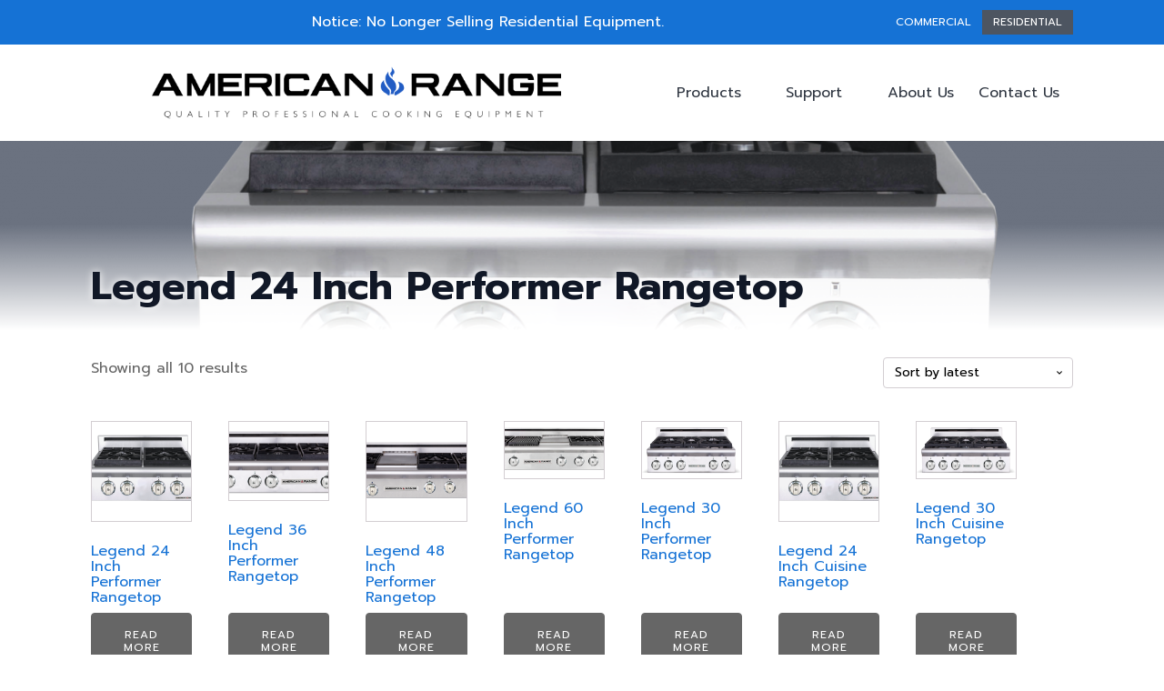

--- FILE ---
content_type: text/html; charset=UTF-8
request_url: https://americanrangehome.com/product-tag/gas-rangetop/
body_size: 9779
content:
<!DOCTYPE html>
<html dir="ltr" lang="en-US" >
<head>
<meta charset="UTF-8">
<meta name="viewport" content="width=device-width, initial-scale=1.0">
<!-- WP_HEAD() START -->
<title>Gas Rangetop | American Range Residential</title>
<link rel="preload" as="style" href="https://fonts.googleapis.com/css?family=Prompt:100,200,300,400,500,600,700,800,900|Prompt:100,200,300,400,500,600,700,800,900" >
<link rel="stylesheet" href="https://fonts.googleapis.com/css?family=Prompt:100,200,300,400,500,600,700,800,900|Prompt:100,200,300,400,500,600,700,800,900">
	<style>img:is([sizes="auto" i], [sizes^="auto," i]) { contain-intrinsic-size: 3000px 1500px }</style>
	
		<!-- All in One SEO Pro 4.5.5 - aioseo.com -->
		<meta name="robots" content="max-image-preview:large" />
		<link rel="canonical" href="https://americanrangehome.com/product-tag/gas-rangetop/" />
		<meta name="generator" content="All in One SEO Pro (AIOSEO) 4.5.5" />
		<script type="application/ld+json" class="aioseo-schema">
			{"@context":"https:\/\/schema.org","@graph":[{"@type":"BreadcrumbList","@id":"https:\/\/americanrangehome.com\/product-tag\/gas-rangetop\/#breadcrumblist","itemListElement":[{"@type":"ListItem","@id":"https:\/\/americanrangehome.com\/#listItem","position":1,"name":"Home","item":"https:\/\/americanrangehome.com\/","nextItem":"https:\/\/americanrangehome.com\/product-tag\/gas-rangetop\/#listItem"},{"@type":"ListItem","@id":"https:\/\/americanrangehome.com\/product-tag\/gas-rangetop\/#listItem","position":2,"name":"Gas Rangetop","previousItem":"https:\/\/americanrangehome.com\/#listItem"}]},{"@type":"CollectionPage","@id":"https:\/\/americanrangehome.com\/product-tag\/gas-rangetop\/#collectionpage","url":"https:\/\/americanrangehome.com\/product-tag\/gas-rangetop\/","name":"Gas Rangetop | American Range Residential","inLanguage":"en-US","isPartOf":{"@id":"https:\/\/americanrangehome.com\/#website"},"breadcrumb":{"@id":"https:\/\/americanrangehome.com\/product-tag\/gas-rangetop\/#breadcrumblist"}},{"@type":"Organization","@id":"https:\/\/americanrangehome.com\/#organization","name":"American Range Residential","url":"https:\/\/americanrangehome.com\/","logo":{"@type":"ImageObject","url":"https:\/\/americanrangehome.com\/wp-content\/uploads\/2022\/10\/RES-FINAL-LOGO-FEB-2018-500x64-1.png","@id":"https:\/\/americanrangehome.com\/product-tag\/gas-rangetop\/#organizationLogo","width":500,"height":64,"caption":"American Range Residential - Logo"},"image":{"@id":"https:\/\/americanrangehome.com\/#organizationLogo"},"sameAs":["https:\/\/www.facebook.com\/americanrangeofficial\/","https:\/\/twitter.com\/american_range","https:\/\/www.instagram.com\/americanrangeofficial\/","https:\/\/www.youtube.com\/user\/AMERICANRANGE101","https:\/\/www.linkedin.com\/company\/american-range\/"],"contactPoint":{"@type":"ContactPoint","telephone":"+18188970808","contactType":"Customer Support"}},{"@type":"WebSite","@id":"https:\/\/americanrangehome.com\/#website","url":"https:\/\/americanrangehome.com\/","name":"American Range Residential","description":"CHEF INSPIRED, PROFESSIONAL COOKING EQUIPMENT FOR THE HOME","inLanguage":"en-US","publisher":{"@id":"https:\/\/americanrangehome.com\/#organization"}}]}
		</script>
		<!-- All in One SEO Pro -->

<link rel='dns-prefetch' href='//www.googletagmanager.com' />
<link rel="alternate" type="application/rss+xml" title="American Range Residential &raquo; Gas Rangetop Tag Feed" href="https://americanrangehome.com/product-tag/gas-rangetop/feed/" />
<link rel='stylesheet' id='wp-block-library-css' href='https://americanrangehome.com/wp-includes/css/dist/block-library/style.min.css?ver=6.8.3' type='text/css' media='all' />
<style id='classic-theme-styles-inline-css' type='text/css'>
/*! This file is auto-generated */
.wp-block-button__link{color:#fff;background-color:#32373c;border-radius:9999px;box-shadow:none;text-decoration:none;padding:calc(.667em + 2px) calc(1.333em + 2px);font-size:1.125em}.wp-block-file__button{background:#32373c;color:#fff;text-decoration:none}
</style>
<style id='global-styles-inline-css' type='text/css'>
:root{--wp--preset--aspect-ratio--square: 1;--wp--preset--aspect-ratio--4-3: 4/3;--wp--preset--aspect-ratio--3-4: 3/4;--wp--preset--aspect-ratio--3-2: 3/2;--wp--preset--aspect-ratio--2-3: 2/3;--wp--preset--aspect-ratio--16-9: 16/9;--wp--preset--aspect-ratio--9-16: 9/16;--wp--preset--color--black: #000000;--wp--preset--color--cyan-bluish-gray: #abb8c3;--wp--preset--color--white: #ffffff;--wp--preset--color--pale-pink: #f78da7;--wp--preset--color--vivid-red: #cf2e2e;--wp--preset--color--luminous-vivid-orange: #ff6900;--wp--preset--color--luminous-vivid-amber: #fcb900;--wp--preset--color--light-green-cyan: #7bdcb5;--wp--preset--color--vivid-green-cyan: #00d084;--wp--preset--color--pale-cyan-blue: #8ed1fc;--wp--preset--color--vivid-cyan-blue: #0693e3;--wp--preset--color--vivid-purple: #9b51e0;--wp--preset--gradient--vivid-cyan-blue-to-vivid-purple: linear-gradient(135deg,rgba(6,147,227,1) 0%,rgb(155,81,224) 100%);--wp--preset--gradient--light-green-cyan-to-vivid-green-cyan: linear-gradient(135deg,rgb(122,220,180) 0%,rgb(0,208,130) 100%);--wp--preset--gradient--luminous-vivid-amber-to-luminous-vivid-orange: linear-gradient(135deg,rgba(252,185,0,1) 0%,rgba(255,105,0,1) 100%);--wp--preset--gradient--luminous-vivid-orange-to-vivid-red: linear-gradient(135deg,rgba(255,105,0,1) 0%,rgb(207,46,46) 100%);--wp--preset--gradient--very-light-gray-to-cyan-bluish-gray: linear-gradient(135deg,rgb(238,238,238) 0%,rgb(169,184,195) 100%);--wp--preset--gradient--cool-to-warm-spectrum: linear-gradient(135deg,rgb(74,234,220) 0%,rgb(151,120,209) 20%,rgb(207,42,186) 40%,rgb(238,44,130) 60%,rgb(251,105,98) 80%,rgb(254,248,76) 100%);--wp--preset--gradient--blush-light-purple: linear-gradient(135deg,rgb(255,206,236) 0%,rgb(152,150,240) 100%);--wp--preset--gradient--blush-bordeaux: linear-gradient(135deg,rgb(254,205,165) 0%,rgb(254,45,45) 50%,rgb(107,0,62) 100%);--wp--preset--gradient--luminous-dusk: linear-gradient(135deg,rgb(255,203,112) 0%,rgb(199,81,192) 50%,rgb(65,88,208) 100%);--wp--preset--gradient--pale-ocean: linear-gradient(135deg,rgb(255,245,203) 0%,rgb(182,227,212) 50%,rgb(51,167,181) 100%);--wp--preset--gradient--electric-grass: linear-gradient(135deg,rgb(202,248,128) 0%,rgb(113,206,126) 100%);--wp--preset--gradient--midnight: linear-gradient(135deg,rgb(2,3,129) 0%,rgb(40,116,252) 100%);--wp--preset--font-size--small: 13px;--wp--preset--font-size--medium: 20px;--wp--preset--font-size--large: 36px;--wp--preset--font-size--x-large: 42px;--wp--preset--spacing--20: 0.44rem;--wp--preset--spacing--30: 0.67rem;--wp--preset--spacing--40: 1rem;--wp--preset--spacing--50: 1.5rem;--wp--preset--spacing--60: 2.25rem;--wp--preset--spacing--70: 3.38rem;--wp--preset--spacing--80: 5.06rem;--wp--preset--shadow--natural: 6px 6px 9px rgba(0, 0, 0, 0.2);--wp--preset--shadow--deep: 12px 12px 50px rgba(0, 0, 0, 0.4);--wp--preset--shadow--sharp: 6px 6px 0px rgba(0, 0, 0, 0.2);--wp--preset--shadow--outlined: 6px 6px 0px -3px rgba(255, 255, 255, 1), 6px 6px rgba(0, 0, 0, 1);--wp--preset--shadow--crisp: 6px 6px 0px rgba(0, 0, 0, 1);}:where(.is-layout-flex){gap: 0.5em;}:where(.is-layout-grid){gap: 0.5em;}body .is-layout-flex{display: flex;}.is-layout-flex{flex-wrap: wrap;align-items: center;}.is-layout-flex > :is(*, div){margin: 0;}body .is-layout-grid{display: grid;}.is-layout-grid > :is(*, div){margin: 0;}:where(.wp-block-columns.is-layout-flex){gap: 2em;}:where(.wp-block-columns.is-layout-grid){gap: 2em;}:where(.wp-block-post-template.is-layout-flex){gap: 1.25em;}:where(.wp-block-post-template.is-layout-grid){gap: 1.25em;}.has-black-color{color: var(--wp--preset--color--black) !important;}.has-cyan-bluish-gray-color{color: var(--wp--preset--color--cyan-bluish-gray) !important;}.has-white-color{color: var(--wp--preset--color--white) !important;}.has-pale-pink-color{color: var(--wp--preset--color--pale-pink) !important;}.has-vivid-red-color{color: var(--wp--preset--color--vivid-red) !important;}.has-luminous-vivid-orange-color{color: var(--wp--preset--color--luminous-vivid-orange) !important;}.has-luminous-vivid-amber-color{color: var(--wp--preset--color--luminous-vivid-amber) !important;}.has-light-green-cyan-color{color: var(--wp--preset--color--light-green-cyan) !important;}.has-vivid-green-cyan-color{color: var(--wp--preset--color--vivid-green-cyan) !important;}.has-pale-cyan-blue-color{color: var(--wp--preset--color--pale-cyan-blue) !important;}.has-vivid-cyan-blue-color{color: var(--wp--preset--color--vivid-cyan-blue) !important;}.has-vivid-purple-color{color: var(--wp--preset--color--vivid-purple) !important;}.has-black-background-color{background-color: var(--wp--preset--color--black) !important;}.has-cyan-bluish-gray-background-color{background-color: var(--wp--preset--color--cyan-bluish-gray) !important;}.has-white-background-color{background-color: var(--wp--preset--color--white) !important;}.has-pale-pink-background-color{background-color: var(--wp--preset--color--pale-pink) !important;}.has-vivid-red-background-color{background-color: var(--wp--preset--color--vivid-red) !important;}.has-luminous-vivid-orange-background-color{background-color: var(--wp--preset--color--luminous-vivid-orange) !important;}.has-luminous-vivid-amber-background-color{background-color: var(--wp--preset--color--luminous-vivid-amber) !important;}.has-light-green-cyan-background-color{background-color: var(--wp--preset--color--light-green-cyan) !important;}.has-vivid-green-cyan-background-color{background-color: var(--wp--preset--color--vivid-green-cyan) !important;}.has-pale-cyan-blue-background-color{background-color: var(--wp--preset--color--pale-cyan-blue) !important;}.has-vivid-cyan-blue-background-color{background-color: var(--wp--preset--color--vivid-cyan-blue) !important;}.has-vivid-purple-background-color{background-color: var(--wp--preset--color--vivid-purple) !important;}.has-black-border-color{border-color: var(--wp--preset--color--black) !important;}.has-cyan-bluish-gray-border-color{border-color: var(--wp--preset--color--cyan-bluish-gray) !important;}.has-white-border-color{border-color: var(--wp--preset--color--white) !important;}.has-pale-pink-border-color{border-color: var(--wp--preset--color--pale-pink) !important;}.has-vivid-red-border-color{border-color: var(--wp--preset--color--vivid-red) !important;}.has-luminous-vivid-orange-border-color{border-color: var(--wp--preset--color--luminous-vivid-orange) !important;}.has-luminous-vivid-amber-border-color{border-color: var(--wp--preset--color--luminous-vivid-amber) !important;}.has-light-green-cyan-border-color{border-color: var(--wp--preset--color--light-green-cyan) !important;}.has-vivid-green-cyan-border-color{border-color: var(--wp--preset--color--vivid-green-cyan) !important;}.has-pale-cyan-blue-border-color{border-color: var(--wp--preset--color--pale-cyan-blue) !important;}.has-vivid-cyan-blue-border-color{border-color: var(--wp--preset--color--vivid-cyan-blue) !important;}.has-vivid-purple-border-color{border-color: var(--wp--preset--color--vivid-purple) !important;}.has-vivid-cyan-blue-to-vivid-purple-gradient-background{background: var(--wp--preset--gradient--vivid-cyan-blue-to-vivid-purple) !important;}.has-light-green-cyan-to-vivid-green-cyan-gradient-background{background: var(--wp--preset--gradient--light-green-cyan-to-vivid-green-cyan) !important;}.has-luminous-vivid-amber-to-luminous-vivid-orange-gradient-background{background: var(--wp--preset--gradient--luminous-vivid-amber-to-luminous-vivid-orange) !important;}.has-luminous-vivid-orange-to-vivid-red-gradient-background{background: var(--wp--preset--gradient--luminous-vivid-orange-to-vivid-red) !important;}.has-very-light-gray-to-cyan-bluish-gray-gradient-background{background: var(--wp--preset--gradient--very-light-gray-to-cyan-bluish-gray) !important;}.has-cool-to-warm-spectrum-gradient-background{background: var(--wp--preset--gradient--cool-to-warm-spectrum) !important;}.has-blush-light-purple-gradient-background{background: var(--wp--preset--gradient--blush-light-purple) !important;}.has-blush-bordeaux-gradient-background{background: var(--wp--preset--gradient--blush-bordeaux) !important;}.has-luminous-dusk-gradient-background{background: var(--wp--preset--gradient--luminous-dusk) !important;}.has-pale-ocean-gradient-background{background: var(--wp--preset--gradient--pale-ocean) !important;}.has-electric-grass-gradient-background{background: var(--wp--preset--gradient--electric-grass) !important;}.has-midnight-gradient-background{background: var(--wp--preset--gradient--midnight) !important;}.has-small-font-size{font-size: var(--wp--preset--font-size--small) !important;}.has-medium-font-size{font-size: var(--wp--preset--font-size--medium) !important;}.has-large-font-size{font-size: var(--wp--preset--font-size--large) !important;}.has-x-large-font-size{font-size: var(--wp--preset--font-size--x-large) !important;}
:where(.wp-block-post-template.is-layout-flex){gap: 1.25em;}:where(.wp-block-post-template.is-layout-grid){gap: 1.25em;}
:where(.wp-block-columns.is-layout-flex){gap: 2em;}:where(.wp-block-columns.is-layout-grid){gap: 2em;}
:root :where(.wp-block-pullquote){font-size: 1.5em;line-height: 1.6;}
</style>
<link rel='stylesheet' id='oxygen-css' href='https://americanrangehome.com/wp-content/plugins/oxygen/component-framework/oxygen.css?ver=4.9.5' type='text/css' media='all' />
<link rel='stylesheet' id='woocommerce-layout-css' href='https://americanrangehome.com/wp-content/plugins/woocommerce/assets/css/woocommerce-layout.css?ver=8.5.4' type='text/css' media='all' />
<link rel='stylesheet' id='woocommerce-smallscreen-css' href='https://americanrangehome.com/wp-content/plugins/woocommerce/assets/css/woocommerce-smallscreen.css?ver=8.5.4' type='text/css' media='only screen and (max-width: 768px)' />
<link rel='stylesheet' id='woocommerce-general-css' href='https://americanrangehome.com/wp-content/plugins/woocommerce/assets/css/woocommerce.css?ver=8.5.4' type='text/css' media='all' />
<style id='woocommerce-inline-inline-css' type='text/css'>
.woocommerce form .form-row .required { visibility: visible; }
</style>
<link rel='stylesheet' id='photoswipe-css' href='https://americanrangehome.com/wp-content/plugins/woocommerce/assets/css/photoswipe/photoswipe.min.css?ver=8.5.4' type='text/css' media='all' />
<link rel='stylesheet' id='photoswipe-default-skin-css' href='https://americanrangehome.com/wp-content/plugins/woocommerce/assets/css/photoswipe/default-skin/default-skin.min.css?ver=8.5.4' type='text/css' media='all' />
<script type="text/javascript" src="https://americanrangehome.com/wp-includes/js/jquery/jquery.min.js?ver=3.7.1" id="jquery-core-js"></script>
<script type="text/javascript" src="https://americanrangehome.com/wp-content/plugins/woocommerce/assets/js/jquery-blockui/jquery.blockUI.min.js?ver=2.7.0-wc.8.5.4" id="jquery-blockui-js" data-wp-strategy="defer"></script>
<script type="text/javascript" id="wc-add-to-cart-js-extra">
/* <![CDATA[ */
var wc_add_to_cart_params = {"ajax_url":"\/wp-admin\/admin-ajax.php","wc_ajax_url":"\/?wc-ajax=%%endpoint%%","i18n_view_cart":"View cart","cart_url":"https:\/\/americanrangehome.com\/cart\/","is_cart":"","cart_redirect_after_add":"no"};
/* ]]> */
</script>
<script type="text/javascript" src="https://americanrangehome.com/wp-content/plugins/woocommerce/assets/js/frontend/add-to-cart.min.js?ver=8.5.4" id="wc-add-to-cart-js" defer="defer" data-wp-strategy="defer"></script>
<script type="text/javascript" src="https://americanrangehome.com/wp-content/plugins/woocommerce/assets/js/js-cookie/js.cookie.min.js?ver=2.1.4-wc.8.5.4" id="js-cookie-js" data-wp-strategy="defer"></script>
<script type="text/javascript" src="https://americanrangehome.com/wp-content/plugins/woocommerce/assets/js/zoom/jquery.zoom.min.js?ver=1.7.21-wc.8.5.4" id="zoom-js" defer="defer" data-wp-strategy="defer"></script>
<script type="text/javascript" src="https://americanrangehome.com/wp-content/plugins/woocommerce/assets/js/flexslider/jquery.flexslider.min.js?ver=2.7.2-wc.8.5.4" id="flexslider-js" defer="defer" data-wp-strategy="defer"></script>
<script type="text/javascript" src="https://americanrangehome.com/wp-content/plugins/woocommerce/assets/js/photoswipe/photoswipe.min.js?ver=4.1.1-wc.8.5.4" id="photoswipe-js" defer="defer" data-wp-strategy="defer"></script>
<script type="text/javascript" src="https://americanrangehome.com/wp-content/plugins/woocommerce/assets/js/photoswipe/photoswipe-ui-default.min.js?ver=4.1.1-wc.8.5.4" id="photoswipe-ui-default-js" defer="defer" data-wp-strategy="defer"></script>
<script type="text/javascript" id="wc-single-product-js-extra">
/* <![CDATA[ */
var wc_single_product_params = {"i18n_required_rating_text":"Please select a rating","review_rating_required":"yes","flexslider":{"rtl":false,"animation":"slide","smoothHeight":true,"directionNav":false,"controlNav":"thumbnails","slideshow":false,"animationSpeed":500,"animationLoop":false,"allowOneSlide":false,"touch":false},"zoom_enabled":"1","zoom_options":[],"photoswipe_enabled":"1","photoswipe_options":{"shareEl":false,"closeOnScroll":false,"history":false,"hideAnimationDuration":0,"showAnimationDuration":0},"flexslider_enabled":"1"};
/* ]]> */
</script>
<script type="text/javascript" src="https://americanrangehome.com/wp-content/plugins/woocommerce/assets/js/frontend/single-product.min.js?ver=8.5.4" id="wc-single-product-js" defer="defer" data-wp-strategy="defer"></script>

<!-- Google tag (gtag.js) snippet added by Site Kit -->
<!-- Google Analytics snippet added by Site Kit -->
<script type="text/javascript" src="https://www.googletagmanager.com/gtag/js?id=GT-PZSN3WZN" id="google_gtagjs-js" async></script>
<script type="text/javascript" id="google_gtagjs-js-after">
/* <![CDATA[ */
window.dataLayer = window.dataLayer || [];function gtag(){dataLayer.push(arguments);}
gtag("set","linker",{"domains":["americanrangehome.com"]});
gtag("js", new Date());
gtag("set", "developer_id.dZTNiMT", true);
gtag("config", "GT-PZSN3WZN");
 window._googlesitekit = window._googlesitekit || {}; window._googlesitekit.throttledEvents = []; window._googlesitekit.gtagEvent = (name, data) => { var key = JSON.stringify( { name, data } ); if ( !! window._googlesitekit.throttledEvents[ key ] ) { return; } window._googlesitekit.throttledEvents[ key ] = true; setTimeout( () => { delete window._googlesitekit.throttledEvents[ key ]; }, 5 ); gtag( "event", name, { ...data, event_source: "site-kit" } ); }; 
/* ]]> */
</script>
<link rel="https://api.w.org/" href="https://americanrangehome.com/wp-json/" /><link rel="alternate" title="JSON" type="application/json" href="https://americanrangehome.com/wp-json/wp/v2/product_tag/67" /><link rel="EditURI" type="application/rsd+xml" title="RSD" href="https://americanrangehome.com/xmlrpc.php?rsd" />
<meta name="generator" content="WordPress 6.8.3" />
<meta name="generator" content="WooCommerce 8.5.4" />
<meta name="generator" content="Site Kit by Google 1.165.0" />	<noscript><style>.woocommerce-product-gallery{ opacity: 1 !important; }</style></noscript>
	<script>function injectNotice() {
  // Create the paragraph element
  const notice = document.createElement('p');
  notice.textContent = 'Notice: No Longer Selling Residential Equipment.';

  // Optionally add a class for styling
  notice.classList.add('residential-notice');

  // Find the container to inject into
  const target = document.querySelector('.oxy-header-left');

  // Append the notice if the target exists
  if (target) {
    target.appendChild(notice);
  } else {
    console.warn('Target .oxy-header-left not found.');
  }
}

// Run it after the DOM is fully loaded
document.addEventListener('DOMContentLoaded', injectNotice);</script><link rel="icon" href="https://americanrangehome.com/wp-content/uploads/2022/07/cropped-american-range-residential-blue-flame-only-32x32.jpg" sizes="32x32" />
<link rel="icon" href="https://americanrangehome.com/wp-content/uploads/2022/07/cropped-american-range-residential-blue-flame-only-192x192.jpg" sizes="192x192" />
<link rel="apple-touch-icon" href="https://americanrangehome.com/wp-content/uploads/2022/07/cropped-american-range-residential-blue-flame-only-180x180.jpg" />
<meta name="msapplication-TileImage" content="https://americanrangehome.com/wp-content/uploads/2022/07/cropped-american-range-residential-blue-flame-only-270x270.jpg" />
		<style type="text/css" id="wp-custom-css">
			.oxy-header-left {
	width: 100%;
	justify-content: center;
}
.residential-notice {
	text-align: center;
	margin: 0 auto;
	color: white;
	padding: 12px;
}		</style>
		<link rel='stylesheet' id='oxygen-cache-9-css' href='//americanrangehome.com/wp-content/uploads/oxygen/css/9.css?cache=1659645674&#038;ver=6.8.3' type='text/css' media='all' />
<link rel='stylesheet' id='oxygen-cache-12-css' href='//americanrangehome.com/wp-content/uploads/oxygen/css/12.css?cache=1659645673&#038;ver=6.8.3' type='text/css' media='all' />
<link rel='stylesheet' id='oxygen-universal-styles-css' href='//americanrangehome.com/wp-content/uploads/oxygen/css/universal.css?cache=1660667002&#038;ver=6.8.3' type='text/css' media='all' />
<!-- END OF WP_HEAD() -->
</head>
<body class="archive tax-product_tag term-gas-rangetop term-67 wp-theme-oxygen-is-not-a-theme  wp-embed-responsive theme-oxygen-is-not-a-theme oxygen-body woocommerce woocommerce-page woocommerce-no-js" >




						<header id="_header-1-9" class="oxy-header-wrapper oxy-sticky-header oxy-overlay-header oxy-header" ><div id="_header_row-11-9" class="oxy-header-row top-bar" ><div class="oxy-header-container"><div id="_header_left-12-9" class="oxy-header-left" ></div><div id="_header_center-13-9" class="oxy-header-center" ></div><div id="_header_right-14-9" class="oxy-header-right" ><a id="text_block-24-9" class="ct-link-text department-button" href="https://www.americanrange.com/" target="_blank"  >Commercial</a><a id="link_text-29-9" class="ct-link-text department-button" href="/"   >Residential</a></div></div></div><div id="_header_row-2-9" class="oxy-header-row main-header" ><div class="oxy-header-container"><div id="_header_left-3-9" class="oxy-header-left" ><div id="div_block-52-9" class="ct-div-block" ><a id="link-53-9" class="ct-link" href="/"   ><img id="image-6-9" alt="American Range Residential" src="https://americanrangehome.com/wp-content/uploads/2022/07/BUSINESS-UNITS-BRANDS-TAG-LINE.pptx.png" class="ct-image" /></a></div></div><div id="_header_center-4-9" class="oxy-header-center" ></div><div id="_header_right-5-9" class="oxy-header-right" >
		<div id="-pro-menu-48-9" class="oxy-pro-menu " ><div class="oxy-pro-menu-mobile-open-icon  oxy-pro-menu-off-canvas-trigger oxy-pro-menu-off-canvas-right" data-off-canvas-alignment="right"><svg id="-pro-menu-48-9-open-icon"><use xlink:href="#FontAwesomeicon-ellipsis-v"></use></svg>Menu</div>

                
        <div class="oxy-pro-menu-container  oxy-pro-menu-dropdown-links-visible-on-mobile oxy-pro-menu-show-dropdown" data-aos-duration="400" 

             data-oxy-pro-menu-dropdown-animation="flip-up"
             data-oxy-pro-menu-dropdown-animation-duration="0.4"
             data-entire-parent-toggles-dropdown="true"

                          data-oxy-pro-menu-off-canvas-animation="slide-left"
             
                          data-oxy-pro-menu-dropdown-animation-duration="0.4"
             
                          data-oxy-pro-menu-dropdown-links-on-mobile="show in line">
             
            <div class="menu-main-menu-container"><ul id="menu-main-menu" class="oxy-pro-menu-list"><li id="menu-item-10122" class="menu-item menu-item-type-post_type menu-item-object-page menu-item-has-children menu-item-10122"><a href="https://americanrangehome.com/home/shop/">Products</a>
<ul class="sub-menu">
	<li id="menu-item-11342" class="menu-item menu-item-type-custom menu-item-object-custom menu-item-11342"><a href="https://americanrangehome.com/product-category/ranges/">Americana Freestanding Gas Range</a></li>
	<li id="menu-item-10305" class="menu-item menu-item-type-taxonomy menu-item-object-product_cat menu-item-10305"><a href="https://americanrangehome.com/product-category/iconica-freestanding-dual-fuel-ranges/">Iconica Freestanding Dual-Fuel Ranges</a></li>
	<li id="menu-item-11489" class="menu-item menu-item-type-custom menu-item-object-custom menu-item-11489"><a href="https://americanrangehome.com/product-category/wall-ovens/">Legacy Wall Ovens</a></li>
	<li id="menu-item-10121" class="menu-item menu-item-type-taxonomy menu-item-object-product_cat menu-item-10121"><a href="https://americanrangehome.com/product-category/rangetops/">Legend Slide-in Cuisine Rangetops</a></li>
	<li id="menu-item-10170" class="menu-item menu-item-type-taxonomy menu-item-object-product_cat menu-item-10170"><a href="https://americanrangehome.com/product-category/drop-in-cooktops/">Vitesse Drop-In Cooktops</a></li>
	<li id="menu-item-11359" class="menu-item menu-item-type-custom menu-item-object-custom menu-item-11359"><a href="https://americanrangehome.com/product-category/accessories-2/">Accessories</a></li>
</ul>
</li>
<li id="menu-item-10233" class="menu-item menu-item-type-custom menu-item-object-custom menu-item-has-children menu-item-10233"><a>Support</a>
<ul class="sub-menu">
	<li id="menu-item-11857" class="menu-item menu-item-type-post_type menu-item-object-page menu-item-11857"><a href="https://americanrangehome.com/manuals-and-spec-sheets/">Manuals and Spec Sheets</a></li>
	<li id="menu-item-10234" class="menu-item menu-item-type-post_type menu-item-object-page menu-item-10234"><a href="https://americanrangehome.com/warranty-information/">Warranty Information</a></li>
	<li id="menu-item-10240" class="menu-item menu-item-type-post_type menu-item-object-page menu-item-10240"><a href="https://americanrangehome.com/product-registration/">Product Registration</a></li>
	<li id="menu-item-10241" class="menu-item menu-item-type-post_type menu-item-object-page menu-item-10241"><a href="https://americanrangehome.com/faqs/">FAQs</a></li>
</ul>
</li>
<li id="menu-item-12072" class="menu-item menu-item-type-post_type menu-item-object-page menu-item-12072"><a href="https://americanrangehome.com/american-range-luxury-residential-cooking-equipment/">About Us</a></li>
<li id="menu-item-42" class="menu-item menu-item-type-post_type menu-item-object-page menu-item-42"><a href="https://americanrangehome.com/contact-us/">Contact Us</a></li>
</ul></div>
            <div class="oxy-pro-menu-mobile-close-icon"><svg id="svg--pro-menu-48-9"><use xlink:href="#Lineariconsicon-cross-circle"></use></svg></div>

        </div>

        </div>

		<script type="text/javascript">
			jQuery('#-pro-menu-48-9 .oxy-pro-menu-show-dropdown .menu-item-has-children > a', 'body').each(function(){
                jQuery(this).append('<div class="oxy-pro-menu-dropdown-icon-click-area"><svg class="oxy-pro-menu-dropdown-icon"><use xlink:href="#Lineariconsicon-chevron-down"></use></svg></div>');
            });
            jQuery('#-pro-menu-48-9 .oxy-pro-menu-show-dropdown .menu-item:not(.menu-item-has-children) > a', 'body').each(function(){
                jQuery(this).append('<div class="oxy-pro-menu-dropdown-icon-click-area"></div>');
            });			</script></div></div></div></header>
				<script type="text/javascript">
			jQuery(document).ready(function() {
				var selector = "#_header-1-9",
					scrollval = parseInt("25");
				if (!scrollval || scrollval < 1) {
											jQuery("body").css("margin-top", jQuery(selector).outerHeight());
						jQuery(selector).addClass("oxy-sticky-header-active");
									}
				else {
					var scrollTopOld = 0;
					jQuery(window).scroll(function() {
						if (!jQuery('body').hasClass('oxy-nav-menu-prevent-overflow')) {
							if (jQuery(this).scrollTop() > scrollval 
																) {
								if (
																		!jQuery(selector).hasClass("oxy-sticky-header-active")) {
									if (jQuery(selector).css('position')!='absolute') {
										jQuery("body").css("margin-top", jQuery(selector).outerHeight());
									}
									jQuery(selector)
										.addClass("oxy-sticky-header-active")
																	}
							}
							else {
								jQuery(selector)
									.removeClass("oxy-sticky-header-fade-in")
									.removeClass("oxy-sticky-header-active");
								if (jQuery(selector).css('position')!='absolute') {
									jQuery("body").css("margin-top", "");
								}
							}
							scrollTopOld = jQuery(this).scrollTop();
						}
					})
				}
			});
		</script><section id="section-6-12" class=" ct-section page-header" style="background-image:url(https://americanrangehome.com/wp-content/uploads/2021/01/Legend-24-inch-cuisine-rangetop-2-1500x908.png);background-size: cover;" ><div class="ct-section-inner-wrap"><h1 id="headline-4-12" class="ct-headline "><span id="span-5-12" class="ct-span" >Legend 24 Inch Performer Rangetop</span></h1></div></section><section id="section-2-12" class=" ct-section" ><div class="ct-section-inner-wrap"><div id='inner_content-3-12' class='ct-inner-content'>
			
			
			
				<div class="woocommerce-notices-wrapper"></div><p class="woocommerce-result-count">
	Showing all 10 results</p>
<form class="woocommerce-ordering" method="get">
	<select name="orderby" class="orderby" aria-label="Shop order">
					<option value="popularity" >Sort by popularity</option>
					<option value="date"  selected='selected'>Sort by latest</option>
					<option value="price" >Sort by price: low to high</option>
					<option value="price-desc" >Sort by price: high to low</option>
			</select>
	<input type="hidden" name="paged" value="1" />
	</form>

				<ul class="products columns-6">

																					<li class="product type-product post-11721 status-publish first instock product_cat-rangetops product_cat-performer product_tag-gas-rangetop product_tag-legend product_tag-performer has-post-thumbnail shipping-taxable product-type-simple">
	<a href="https://americanrangehome.com/product/legend-24-performer-rangetopv2/" class="woocommerce-LoopProduct-link woocommerce-loop-product__link"><img width="1500" height="1500" src="https://americanrangehome.com/wp-content/uploads/2021/01/Legend-24-inch-cuisine-rangetop-2-1500x1500.png" class="attachment-woocommerce_thumbnail size-woocommerce_thumbnail" alt="American Range 24-inch Legend Performer Burner" decoding="async" fetchpriority="high" srcset="https://americanrangehome.com/wp-content/uploads/2021/01/Legend-24-inch-cuisine-rangetop-2-1500x1500.png 1500w, https://americanrangehome.com/wp-content/uploads/2021/01/Legend-24-inch-cuisine-rangetop-2-300x300.png 300w, https://americanrangehome.com/wp-content/uploads/2021/01/Legend-24-inch-cuisine-rangetop-2-100x100.png 100w" sizes="(max-width: 1500px) 100vw, 1500px" /><h2 class="woocommerce-loop-product__title">Legend 24 Inch Performer Rangetop</h2>
</a><a href="https://americanrangehome.com/product/legend-24-performer-rangetopv2/" data-quantity="1" class="button product_type_simple" data-product_id="11721" data-product_sku="Gas Open Burner Legend 24" aria-label="Read more about &ldquo;Legend 24 Inch Performer Rangetop&rdquo;" aria-describedby="" rel="nofollow">Read more</a></li>
																	<li class="product type-product post-11728 status-publish instock product_cat-rangetops product_cat-performer product_tag-gas-rangetop product_tag-legend product_tag-performer has-post-thumbnail shipping-taxable product-type-simple">
	<a href="https://americanrangehome.com/product/legend-36-performer-rangetopv2/" class="woocommerce-LoopProduct-link woocommerce-loop-product__link"><img width="1500" height="1197" src="https://americanrangehome.com/wp-content/uploads/2021/01/Legend-36-inch-cuisine-rangetop-1-1500x1197.png" class="attachment-woocommerce_thumbnail size-woocommerce_thumbnail" alt="American Range 36-inch Legend Performer Burner" decoding="async" /><h2 class="woocommerce-loop-product__title">Legend 36 Inch Performer Rangetop</h2>
</a><a href="https://americanrangehome.com/product/legend-36-performer-rangetopv2/" data-quantity="1" class="button product_type_simple" data-product_id="11728" data-product_sku="Gas Open Burner Legend 36" aria-label="Read more about &ldquo;Legend 36 Inch Performer Rangetop&rdquo;" aria-describedby="" rel="nofollow">Read more</a></li>
																	<li class="product type-product post-11732 status-publish instock product_cat-rangetops product_cat-performer product_tag-gas-rangetop product_tag-legend product_tag-performer has-post-thumbnail shipping-taxable product-type-simple">
	<a href="https://americanrangehome.com/product/legend-48-performer-rangetopv2/" class="woocommerce-LoopProduct-link woocommerce-loop-product__link"><img width="1500" height="1500" src="https://americanrangehome.com/wp-content/uploads/2021/01/Legend-48-inch-cuisine-rangetop-1-1500x1500.png" class="attachment-woocommerce_thumbnail size-woocommerce_thumbnail" alt="American Range 48-inch Americana Performer Burner" decoding="async" srcset="https://americanrangehome.com/wp-content/uploads/2021/01/Legend-48-inch-cuisine-rangetop-1-1500x1500.png 1500w, https://americanrangehome.com/wp-content/uploads/2021/01/Legend-48-inch-cuisine-rangetop-1-300x300.png 300w, https://americanrangehome.com/wp-content/uploads/2021/01/Legend-48-inch-cuisine-rangetop-1-100x100.png 100w" sizes="(max-width: 1500px) 100vw, 1500px" /><h2 class="woocommerce-loop-product__title">Legend 48 Inch Performer Rangetop</h2>
</a><a href="https://americanrangehome.com/product/legend-48-performer-rangetopv2/" data-quantity="1" class="button product_type_simple" data-product_id="11732" data-product_sku="Gas Open Burner Legend 48" aria-label="Read more about &ldquo;Legend 48 Inch Performer Rangetop&rdquo;" aria-describedby="" rel="nofollow">Read more</a></li>
																	<li class="product type-product post-11739 status-publish instock product_cat-rangetops product_cat-performer product_tag-gas-rangetop product_tag-legend product_tag-performer has-post-thumbnail shipping-taxable product-type-simple">
	<a href="https://americanrangehome.com/product/legend-60-performer-rangetopv2/" class="woocommerce-LoopProduct-link woocommerce-loop-product__link"><img width="1500" height="794" src="https://americanrangehome.com/wp-content/uploads/2021/01/Legend-60-inch-cuisine-rangetop-2-1500x794.png" class="attachment-woocommerce_thumbnail size-woocommerce_thumbnail" alt="American Range 60-inch Americana Performer Burner" decoding="async" loading="lazy" /><h2 class="woocommerce-loop-product__title">Legend 60 Inch Performer Rangetop</h2>
</a><a href="https://americanrangehome.com/product/legend-60-performer-rangetopv2/" data-quantity="1" class="button product_type_simple" data-product_id="11739" data-product_sku="Gas Open Burner Legend 60" aria-label="Read more about &ldquo;Legend 60 Inch Performer Rangetop&rdquo;" aria-describedby="" rel="nofollow">Read more</a></li>
																	<li class="product type-product post-11725 status-publish instock product_cat-rangetops product_cat-performer product_tag-gas-rangetop product_tag-legend product_tag-performer has-post-thumbnail shipping-taxable product-type-simple">
	<a href="https://americanrangehome.com/product/legend-30-performer-rangetopv2/" class="woocommerce-LoopProduct-link woocommerce-loop-product__link"><img width="1500" height="756" src="https://americanrangehome.com/wp-content/uploads/2021/01/Legend-30-inch-cuisine-rangetop-1-1500x756.png" class="attachment-woocommerce_thumbnail size-woocommerce_thumbnail" alt="American Range 30-inch Legend Performer Burner" decoding="async" loading="lazy" /><h2 class="woocommerce-loop-product__title">Legend 30 Inch Performer Rangetop</h2>
</a><a href="https://americanrangehome.com/product/legend-30-performer-rangetopv2/" data-quantity="1" class="button product_type_simple" data-product_id="11725" data-product_sku="Gas Open Burner Legend 30" aria-label="Read more about &ldquo;Legend 30 Inch Performer Rangetop&rdquo;" aria-describedby="" rel="nofollow">Read more</a></li>
																	<li class="product type-product post-11692 status-publish last instock product_cat-cuisine product_cat-rangetops product_tag-cuisine product_tag-gas-rangetop product_tag-legend has-post-thumbnail shipping-taxable product-type-simple">
	<a href="https://americanrangehome.com/product/legend-24-rangetopv2/" class="woocommerce-LoopProduct-link woocommerce-loop-product__link"><img width="1500" height="1500" src="https://americanrangehome.com/wp-content/uploads/2021/01/Legend-24-inch-cuisine-rangetop-1-1500x1500.png" class="attachment-woocommerce_thumbnail size-woocommerce_thumbnail" alt="" decoding="async" loading="lazy" srcset="https://americanrangehome.com/wp-content/uploads/2021/01/Legend-24-inch-cuisine-rangetop-1-1500x1500.png 1500w, https://americanrangehome.com/wp-content/uploads/2021/01/Legend-24-inch-cuisine-rangetop-1-300x300.png 300w, https://americanrangehome.com/wp-content/uploads/2021/01/Legend-24-inch-cuisine-rangetop-1-100x100.png 100w" sizes="auto, (max-width: 1500px) 100vw, 1500px" /><h2 class="woocommerce-loop-product__title">Legend 24 Inch Cuisine Rangetop</h2>
</a><a href="https://americanrangehome.com/product/legend-24-rangetopv2/" data-quantity="1" class="button product_type_simple" data-product_id="11692" data-product_sku="Gas Sealed Burner Legend 24" aria-label="Read more about &ldquo;Legend 24 Inch Cuisine Rangetop&rdquo;" aria-describedby="" rel="nofollow">Read more</a></li>
																	<li class="product type-product post-11696 status-publish first instock product_cat-cuisine product_cat-rangetops product_tag-cuisine product_tag-gas-rangetop product_tag-legend has-post-thumbnail shipping-taxable product-type-simple">
	<a href="https://americanrangehome.com/product/legend-30-rangetopv2/" class="woocommerce-LoopProduct-link woocommerce-loop-product__link"><img width="1500" height="756" src="https://americanrangehome.com/wp-content/uploads/2021/01/Legend-30-inch-cuisine-rangetop-1-1500x756.png" class="attachment-woocommerce_thumbnail size-woocommerce_thumbnail" alt="American Range 30-inch Legend Performer Burner" decoding="async" loading="lazy" /><h2 class="woocommerce-loop-product__title">Legend 30 Inch Cuisine Rangetop</h2>
</a><a href="https://americanrangehome.com/product/legend-30-rangetopv2/" data-quantity="1" class="button product_type_simple" data-product_id="11696" data-product_sku="Gas Sealed Burner Legend 30" aria-label="Read more about &ldquo;Legend 30 Inch Cuisine Rangetop&rdquo;" aria-describedby="" rel="nofollow">Read more</a></li>
																	<li class="product type-product post-11698 status-publish instock product_cat-cuisine product_cat-rangetops product_tag-cuisine product_tag-gas-rangetop product_tag-legend has-post-thumbnail shipping-taxable product-type-simple">
	<a href="https://americanrangehome.com/product/legend-36-rangetopv2/" class="woocommerce-LoopProduct-link woocommerce-loop-product__link"><img width="1500" height="1197" src="https://americanrangehome.com/wp-content/uploads/2021/01/Legend-36-inch-cuisine-rangetop-1500x1197.png" class="attachment-woocommerce_thumbnail size-woocommerce_thumbnail" alt="American Range 36-inch Americana Cuisine Burner" decoding="async" loading="lazy" /><h2 class="woocommerce-loop-product__title">Legend 36 Inch Cuisine Rangetop</h2>
</a><a href="https://americanrangehome.com/product/legend-36-rangetopv2/" data-quantity="1" class="button product_type_simple" data-product_id="11698" data-product_sku="Gas Sealed Burner Legend 36" aria-label="Read more about &ldquo;Legend 36 Inch Cuisine Rangetop&rdquo;" aria-describedby="" rel="nofollow">Read more</a></li>
																	<li class="product type-product post-11702 status-publish instock product_cat-cuisine product_cat-rangetops product_tag-cuisine product_tag-gas-rangetop product_tag-legend has-post-thumbnail shipping-taxable product-type-simple">
	<a href="https://americanrangehome.com/product/legend-48-rangetopv2/" class="woocommerce-LoopProduct-link woocommerce-loop-product__link"><img width="1500" height="1500" src="https://americanrangehome.com/wp-content/uploads/2021/01/Legend-48-inch-cuisine-rangetop-1-1500x1500.png" class="attachment-woocommerce_thumbnail size-woocommerce_thumbnail" alt="American Range 48-inch Americana Performer Burner" decoding="async" loading="lazy" srcset="https://americanrangehome.com/wp-content/uploads/2021/01/Legend-48-inch-cuisine-rangetop-1-1500x1500.png 1500w, https://americanrangehome.com/wp-content/uploads/2021/01/Legend-48-inch-cuisine-rangetop-1-300x300.png 300w, https://americanrangehome.com/wp-content/uploads/2021/01/Legend-48-inch-cuisine-rangetop-1-100x100.png 100w" sizes="auto, (max-width: 1500px) 100vw, 1500px" /><h2 class="woocommerce-loop-product__title">Legend 48 Inch Cuisine Rangetop</h2>
</a><a href="https://americanrangehome.com/product/legend-48-rangetopv2/" data-quantity="1" class="button product_type_simple" data-product_id="11702" data-product_sku="Gas Sealed Burner Legend 48" aria-label="Read more about &ldquo;Legend 48 Inch Cuisine Rangetop&rdquo;" aria-describedby="" rel="nofollow">Read more</a></li>
																	<li class="product type-product post-11715 status-publish instock product_cat-cuisine product_cat-rangetops product_tag-cuisine product_tag-gas-rangetop product_tag-legend has-post-thumbnail shipping-taxable product-type-simple">
	<a href="https://americanrangehome.com/product/legend-60-rangetopv2/" class="woocommerce-LoopProduct-link woocommerce-loop-product__link"><img width="1500" height="794" src="https://americanrangehome.com/wp-content/uploads/2021/01/Legend-60-inch-cuisine-rangetop-2-1500x794.png" class="attachment-woocommerce_thumbnail size-woocommerce_thumbnail" alt="American Range 60-inch Americana Performer Burner" decoding="async" loading="lazy" /><h2 class="woocommerce-loop-product__title">Legend 60 Inch Cuisine Rangetop</h2>
</a><a href="https://americanrangehome.com/product/legend-60-rangetopv2/" data-quantity="1" class="button product_type_simple" data-product_id="11715" data-product_sku="Gas Sealed Burner Legend 60" aria-label="Read more about &ldquo;Legend 60 Inch Cuisine Rangetop&rdquo;" aria-describedby="" rel="nofollow">Read more</a></li>
									
				</ul>

				
				</div></div></section><div id="div_block-63-9" class="ct-div-block footer-categories" ><div id="code_block-62-9" class="ct-code-block" ><div class="category-list tiles"><div class="tile category"><a href="https://americanrangehome.com/product-category/accessories-2/" ><img src="https://americanrangehome.com/wp-content/uploads/2021/01/cuttingboard.jpg" alt="Accessories" /><span class="category-name">Accessories</span></a></div><div class="tile category"><a href="https://americanrangehome.com/product-category/ranges/" ><img src="https://americanrangehome.com/wp-content/uploads/2021/01/American-Range-Americana-Cuisine-Range-ARR366-highres-e1669853300488.png" alt="Americana Freestanding Gas Ranges" /><span class="category-name">Americana Freestanding Gas Ranges</span></a></div><div class="tile category"><a href="https://americanrangehome.com/product-category/iconica-freestanding-dual-fuel-ranges/" ><img src="https://americanrangehome.com/wp-content/uploads/2021/03/30in-Cuisine-Iconica-Range-scaled.jpg" alt="Iconica Freestanding Dual-Fuel Ranges" /><span class="category-name">Iconica Freestanding Dual-Fuel Ranges</span></a></div><div class="tile category"><a href="https://americanrangehome.com/product-category/wall-ovens/" ><img src="https://americanrangehome.com/wp-content/uploads/2021/01/AROFG-30_sm.jpg" alt="Legacy Wall Ovens" /><span class="category-name">Legacy Wall Ovens</span></a></div><div class="tile category"><a href="https://americanrangehome.com/product-category/rangetops/" ><img src="https://americanrangehome.com/wp-content/uploads/2021/01/American-Range-Legend-cuisine-ARSCT244.png" alt="Legend Slide-in Cuisine Rangetops" /><span class="category-name">Legend Slide-in Cuisine Rangetops</span></a></div><div class="tile category"><a href="https://americanrangehome.com/product-category/drop-in-cooktops/" ><img src="https://americanrangehome.com/wp-content/uploads/2021/01/Drop-in-2.jpg" alt="Vitesse Drop-In Cooktops" /><span class="category-name">Vitesse Drop-In Cooktops</span></a></div></div></div></div><footer id="section-8-9" class=" ct-section" ><div class="ct-section-inner-wrap"><div id="div_block-9-9" class="ct-div-block" ><img id="image-10-9" alt="" src="https://americanrangehome.com/wp-content/uploads/2020/12/American-Range-Commercial-logo_white.png" class="ct-image" /><div id="div_block-30-9" class="ct-div-block" ><img id="image-31-9" alt="Appliances proudly made in the USA" src="https://americanrangehome.com/wp-content/uploads/2020/12/USA-flag.png" class="ct-image" /><div id="text_block-32-9" class="ct-text-block" >Proudly built in the USA</div></div><div id="text_block-36-9" class="ct-text-block" >(818) 897-0808</div><div id="text_block-39-9" class="ct-text-block" >13592 Desmond St. Pacoima, CA 91331<br></div><div id="text_block-41-9" class="ct-text-block" ><a href="/cdn-cgi/l/email-protection" class="__cf_email__" data-cfemail="dcb5b2bab39cbdb1b9aeb5bfbdb2aebdb2bbb9f2bfb3b1">[email&#160;protected]</a></div></div><div id="div_block-43-9" class="ct-div-block" ><div id="div_block-44-9" class="ct-div-block footer-menus" ><div id="text_block-45-9" class="ct-text-block footer-header" >Our Products</div><nav id="_nav_menu-47-9" class="oxy-nav-menu oxy-nav-menu-dropdowns oxy-nav-menu-dropdown-arrow oxy-nav-menu-vertical" ><div class='oxy-menu-toggle'><div class='oxy-nav-menu-hamburger-wrap'><div class='oxy-nav-menu-hamburger'><div class='oxy-nav-menu-hamburger-line'></div><div class='oxy-nav-menu-hamburger-line'></div><div class='oxy-nav-menu-hamburger-line'></div></div></div></div><div class="menu-footer-products-container"><ul id="menu-footer-products" class="oxy-nav-menu-list"><li id="menu-item-11492" class="menu-item menu-item-type-custom menu-item-object-custom menu-item-11492"><a href="https://americanrangehome.com/product-category/ranges/">Americana Freestanding Ranges</a></li>
<li id="menu-item-10306" class="menu-item menu-item-type-taxonomy menu-item-object-product_cat menu-item-10306"><a href="https://americanrangehome.com/product-category/iconica-freestanding-dual-fuel-ranges/">Iconica Freestanding Dual-Fuel Ranges</a></li>
<li id="menu-item-11534" class="menu-item menu-item-type-custom menu-item-object-custom menu-item-11534"><a href="https://americanrangehome.com/product-category/wall-ovens/">Legacy Wall Ovens</a></li>
<li id="menu-item-10195" class="menu-item menu-item-type-taxonomy menu-item-object-product_cat menu-item-10195"><a href="https://americanrangehome.com/product-category/rangetops/">Legend Slide-in Cuisine Rangetops</a></li>
<li id="menu-item-10193" class="menu-item menu-item-type-taxonomy menu-item-object-product_cat menu-item-10193"><a href="https://americanrangehome.com/product-category/drop-in-cooktops/">Vitesse Drop-In Cooktops</a></li>
<li id="menu-item-10192" class="menu-item menu-item-type-taxonomy menu-item-object-product_cat menu-item-10192"><a href="https://americanrangehome.com/product-category/warming-drawers/">Villa Warming Drawers</a></li>
<li id="menu-item-11493" class="menu-item menu-item-type-custom menu-item-object-custom menu-item-11493"><a href="https://americanrangehome.com/american-range-2022-brochure/">Residential Brochure</a></li>
</ul></div></nav></div><div id="div_block-57-9" class="ct-div-block footer-menus" ><div id="text_block-58-9" class="ct-text-block footer-header" >Support</div><nav id="_nav_menu-59-9" class="oxy-nav-menu oxy-nav-menu-dropdowns oxy-nav-menu-dropdown-arrow oxy-nav-menu-vertical" ><div class='oxy-menu-toggle'><div class='oxy-nav-menu-hamburger-wrap'><div class='oxy-nav-menu-hamburger'><div class='oxy-nav-menu-hamburger-line'></div><div class='oxy-nav-menu-hamburger-line'></div><div class='oxy-nav-menu-hamburger-line'></div></div></div></div><div class="menu-footer-support-container"><ul id="menu-footer-support" class="oxy-nav-menu-list"><li id="menu-item-10251" class="menu-item menu-item-type-post_type menu-item-object-page menu-item-10251"><a href="https://americanrangehome.com/?page_id=10245">Spec Sheets and Manuals</a></li>
<li id="menu-item-10252" class="menu-item menu-item-type-post_type menu-item-object-page menu-item-10252"><a href="https://americanrangehome.com/product-registration/">Product Registration</a></li>
<li id="menu-item-10254" class="menu-item menu-item-type-post_type menu-item-object-page menu-item-10254"><a href="https://americanrangehome.com/warranty-information/">Warranty Information</a></li>
<li id="menu-item-10253" class="menu-item menu-item-type-post_type menu-item-object-page menu-item-10253"><a href="https://americanrangehome.com/faqs/">FAQs</a></li>
<li id="menu-item-10904" class="menu-item menu-item-type-custom menu-item-object-custom menu-item-10904"><a href="/cdn-cgi/l/email-protection#b6dfd8d0d9f6d7dbd3c4dfd5d7d8c4d7d8d1d398d5d9db"><span class="__cf_email__" data-cfemail="20494e464f60414d45524943414e52414e47450e434f4d">[email&#160;protected]</span></a></li>
<li id="menu-item-10905" class="menu-item menu-item-type-custom menu-item-object-custom menu-item-10905"><a href="/cdn-cgi/l/email-protection#2f5f4e5d5b5c6f4e424a5d464c4e415d4e41484a014c4042"><span class="__cf_email__" data-cfemail="40302132343300212d25322923212e32212e27256e232f2d">[email&#160;protected]</span></a></li>
<li id="menu-item-10907" class="menu-item menu-item-type-custom menu-item-object-custom menu-item-10907"><a href="/cdn-cgi/l/email-protection#483b2d3a3e212b2d0829252d3a212b29263a29262f2d662b2725"><span class="__cf_email__" data-cfemail="f3809681859a9096b3929e96819a90929d81929d9496dd909c9e">[email&#160;protected]</span></a></li>
<li id="menu-item-10908" class="menu-item menu-item-type-custom menu-item-object-custom menu-item-10908"><a href="/cdn-cgi/l/email-protection#ff8c9e939a8cbf9e929a8d969c9e918d9e91989ad19c9092"><span class="__cf_email__" data-cfemail="1f6c7e737a6c5f7e727a6d767c7e716d7e71787a317c7072">[email&#160;protected]</span></a></li>
</ul></div></nav></div><div id="div_block-54-9" class="ct-div-block" ><div id="text_block-55-9" class="ct-text-block footer-header" >About Us</div><nav id="_nav_menu-56-9" class="oxy-nav-menu footer-menus oxy-nav-menu-dropdowns oxy-nav-menu-dropdown-arrow oxy-nav-menu-vertical" ><div class='oxy-menu-toggle'><div class='oxy-nav-menu-hamburger-wrap'><div class='oxy-nav-menu-hamburger'><div class='oxy-nav-menu-hamburger-line'></div><div class='oxy-nav-menu-hamburger-line'></div><div class='oxy-nav-menu-hamburger-line'></div></div></div></div><div class="menu-footer-about-container"><ul id="menu-footer-about" class="oxy-nav-menu-list"><li id="menu-item-45" class="menu-item menu-item-type-post_type menu-item-object-page menu-item-45"><a href="https://americanrangehome.com/?page_id=31">Company Profile</a></li>
<li id="menu-item-44" class="menu-item menu-item-type-post_type menu-item-object-page menu-item-44"><a href="https://americanrangehome.com/?page_id=33">Our History</a></li>
<li id="menu-item-43" class="menu-item menu-item-type-post_type menu-item-object-page menu-item-43"><a href="https://americanrangehome.com/contact-us/">Contact Us</a></li>
</ul></div></nav></div></div></div></footer><section id="section-27-9" class=" ct-section" ><div class="ct-section-inner-wrap"><div id="code_block-28-9" class="ct-code-block" >&copy; Copyright 2026 </div></div></section>	<!-- WP_FOOTER -->
<script data-cfasync="false" src="/cdn-cgi/scripts/5c5dd728/cloudflare-static/email-decode.min.js"></script><script type="speculationrules">
{"prefetch":[{"source":"document","where":{"and":[{"href_matches":"\/*"},{"not":{"href_matches":["\/wp-*.php","\/wp-admin\/*","\/wp-content\/uploads\/*","\/wp-content\/*","\/wp-content\/plugins\/*","\/wp-content\/themes\/twentytwenty\/*","\/wp-content\/themes\/oxygen-is-not-a-theme\/*","\/*\\?(.+)"]}},{"not":{"selector_matches":"a[rel~=\"nofollow\"]"}},{"not":{"selector_matches":".no-prefetch, .no-prefetch a"}}]},"eagerness":"conservative"}]}
</script>
<script defer src="https://static.cloudflareinsights.com/beacon.min.js/vcd15cbe7772f49c399c6a5babf22c1241717689176015" integrity="sha512-ZpsOmlRQV6y907TI0dKBHq9Md29nnaEIPlkf84rnaERnq6zvWvPUqr2ft8M1aS28oN72PdrCzSjY4U6VaAw1EQ==" data-cf-beacon='{"version":"2024.11.0","token":"0e996474304a4bc3a1c5a6e088aa0a68","r":1,"server_timing":{"name":{"cfCacheStatus":true,"cfEdge":true,"cfExtPri":true,"cfL4":true,"cfOrigin":true,"cfSpeedBrain":true},"location_startswith":null}}' crossorigin="anonymous"></script>


--- FILE ---
content_type: text/css
request_url: https://americanrangehome.com/wp-content/uploads/oxygen/css/9.css?cache=1659645674&ver=6.8.3
body_size: 2365
content:
#section-8-9 > .ct-section-inner-wrap{padding-top:29px;padding-bottom:2px;display:flex;flex-direction:row;align-items:flex-start;justify-content:space-between}#section-8-9{background-color:#3a424e;border-top-width:4px;border-top-style:solid;border-top-color:#1572d5;color:#f8f9fb;text-align:justify}#section-27-9 > .ct-section-inner-wrap{padding-top:6px;padding-bottom:6px}#section-27-9{background-color:#303742;color:#e4e7ec}@media (max-width:991px){#section-8-9 > .ct-section-inner-wrap{display:flex;flex-direction:column}}@media (max-width:767px){#section-8-9 > .ct-section-inner-wrap{display:flex;flex-direction:column}}#div_block-52-9{padding-right:24px}#div_block-63-9{display:flex;padding-top:31px;margin-top:126px;border-top-style:solid;border-top-color:#9ca3af;border-top-width:1px;padding-bottom:65px}#div_block-9-9{width:30%}#div_block-30-9{flex-direction:row;display:flex;align-items:center;justify-content:flex-start;text-align:left;margin-bottom:24px}#div_block-43-9{flex-direction:row;display:flex}#div_block-44-9{margin-right:24px}#div_block-57-9{margin-right:24px}@media (max-width:991px){#div_block-9-9{margin-bottom:39px}}@media (max-width:767px){#div_block-9-9{width:100%;margin-bottom:52px}}@media (max-width:767px){#div_block-43-9{flex-direction:column;display:flex;width:100%}}#text_block-32-9{color:#f8f9fb;font-size:12px}#text_block-36-9{color:#f8f9fb;font-weight:700;font-size:1.2em;margin-bottom:12px}#text_block-39-9{font-size:13px;margin-bottom:0px}#text_block-41-9{font-size:13px}#text_block-24-9{url-encoded:true}#link_text-29-9{url-encoded:true;background-color:#4d5561}#link_text-29-9:hover{background-color:#4d5561}#link-53-9{url-encoded:true}#image-6-9{width:450px;margin-right:24px;flex-direction:unset;display:inline-block}#image-10-9{width:225px;margin-bottom:24px}#image-31-9{height:18px;margin-right:11px}#code_block-62-9{min-width:100%}#code_block-28-9{font-size:12px;color:#9ca3af}#inner_content-7-9{min-height:75vh}#_nav_menu-47-9 .oxy-nav-menu-hamburger-line{background-color:#f2f4f7}#_nav_menu-47-9.oxy-nav-menu.oxy-nav-menu-open{margin-top:0 !important;margin-right:0 !important;margin-left:0 !important;margin-bottom:0 !important}#_nav_menu-47-9.oxy-nav-menu.oxy-nav-menu-open .menu-item a{padding-top:3px;padding-bottom:3px;padding-left:0px;padding-right:20px}#_nav_menu-47-9 .oxy-nav-menu-hamburger-wrap{width:40px;height:40px;margin-top:10px;margin-bottom:10px}#_nav_menu-47-9 .oxy-nav-menu-hamburger{width:40px;height:32px}#_nav_menu-47-9 .oxy-nav-menu-hamburger-line{height:6px}#_nav_menu-47-9.oxy-nav-menu-open .oxy-nav-menu-hamburger .oxy-nav-menu-hamburger-line:first-child{top:13px}#_nav_menu-47-9.oxy-nav-menu-open .oxy-nav-menu-hamburger .oxy-nav-menu-hamburger-line:last-child{top:-13px}#_nav_menu-47-9 .oxy-nav-menu-list{flex-direction:column}#_nav_menu-47-9 .menu-item a{padding-top:3px;padding-left:0px;padding-right:20px;padding-bottom:3px;color:#f2f4f7;font-size:13px}#_nav_menu-47-9.oxy-nav-menu:not(.oxy-nav-menu-open) .sub-menu .menu-item a{border:0;padding-left:3px;padding-right:3px}#_nav_menu-47-9 .menu-item:hover a{color:#ffffff}#_nav_menu-47-9.oxy-nav-menu:not(.oxy-nav-menu-open) .sub-menu .menu-item a:hover{border:0;padding-left:3px;padding-right:3px}#_nav_menu-59-9 .oxy-nav-menu-hamburger-line{background-color:#f2f4f7}#_nav_menu-59-9.oxy-nav-menu.oxy-nav-menu-open{margin-top:0 !important;margin-right:0 !important;margin-left:0 !important;margin-bottom:0 !important}#_nav_menu-59-9.oxy-nav-menu.oxy-nav-menu-open .menu-item a{padding-top:3px;padding-bottom:3px;padding-left:0px;padding-right:20px}#_nav_menu-59-9 .oxy-nav-menu-hamburger-wrap{width:40px;height:40px;margin-top:10px;margin-bottom:10px}#_nav_menu-59-9 .oxy-nav-menu-hamburger{width:40px;height:32px}#_nav_menu-59-9 .oxy-nav-menu-hamburger-line{height:6px}#_nav_menu-59-9.oxy-nav-menu-open .oxy-nav-menu-hamburger .oxy-nav-menu-hamburger-line:first-child{top:13px}#_nav_menu-59-9.oxy-nav-menu-open .oxy-nav-menu-hamburger .oxy-nav-menu-hamburger-line:last-child{top:-13px}#_nav_menu-59-9 .oxy-nav-menu-list{flex-direction:column}#_nav_menu-59-9 .menu-item a{padding-top:3px;padding-left:0px;padding-right:20px;padding-bottom:3px;color:#f2f4f7;font-size:13px}#_nav_menu-59-9.oxy-nav-menu:not(.oxy-nav-menu-open) .sub-menu .menu-item a{border:0;padding-left:3px;padding-right:3px}#_nav_menu-59-9 .menu-item:hover a{color:#ffffff}#_nav_menu-59-9.oxy-nav-menu:not(.oxy-nav-menu-open) .sub-menu .menu-item a:hover{border:0;padding-left:3px;padding-right:3px}#_nav_menu-56-9 .oxy-nav-menu-hamburger-line{background-color:#f2f4f7}#_nav_menu-56-9.oxy-nav-menu.oxy-nav-menu-open{margin-top:0 !important;margin-right:0 !important;margin-left:0 !important;margin-bottom:0 !important}#_nav_menu-56-9.oxy-nav-menu.oxy-nav-menu-open .menu-item a{padding-top:3px;padding-bottom:3px;padding-left:0px;padding-right:20px}#_nav_menu-56-9 .oxy-nav-menu-hamburger-wrap{width:40px;height:40px;margin-top:10px;margin-bottom:10px}#_nav_menu-56-9 .oxy-nav-menu-hamburger{width:40px;height:32px}#_nav_menu-56-9 .oxy-nav-menu-hamburger-line{height:6px}#_nav_menu-56-9.oxy-nav-menu-open .oxy-nav-menu-hamburger .oxy-nav-menu-hamburger-line:first-child{top:13px}#_nav_menu-56-9.oxy-nav-menu-open .oxy-nav-menu-hamburger .oxy-nav-menu-hamburger-line:last-child{top:-13px}#_nav_menu-56-9 .oxy-nav-menu-list{flex-direction:column}#_nav_menu-56-9 .menu-item a{padding-top:3px;padding-left:0px;padding-right:20px;padding-bottom:3px;color:#f2f4f7;font-size:13px}#_nav_menu-56-9.oxy-nav-menu:not(.oxy-nav-menu-open) .sub-menu .menu-item a{border:0;padding-left:3px;padding-right:3px}#_nav_menu-56-9 .menu-item:hover a{color:#ffffff}#_nav_menu-56-9.oxy-nav-menu:not(.oxy-nav-menu-open) .sub-menu .menu-item a:hover{border:0;padding-left:3px;padding-right:3px}#_header-1-9.oxy-header-wrapper.oxy-header.oxy-sticky-header.oxy-sticky-header-active{position:fixed;top:0;left:0;right:0;z-index:2147483640;box-shadow:0px 0px 10px rgba(0,0,0,0.3);}#_header-1-9.oxy-header.oxy-sticky-header-active .oxygen-hide-in-sticky{display:none}#_header-1-9.oxy-header.oxy-header .oxygen-show-in-sticky-only{display:none}#_header_row-11-9 .oxy-nav-menu-open,#_header_row-11-9 .oxy-nav-menu:not(.oxy-nav-menu-open) .sub-menu{background-color:#1572d5}.oxy-header.oxy-sticky-header-active > #_header_row-11-9.oxygen-show-in-sticky-only{display:block}#_header_row-11-9{background-color:#1572d5}#_header_row-2-9 .oxy-nav-menu-open,#_header_row-2-9 .oxy-nav-menu:not(.oxy-nav-menu-open) .sub-menu{background-color:#ffffff}.oxy-header.oxy-sticky-header-active > #_header_row-2-9.oxygen-show-in-sticky-only{display:block}#_header_row-2-9{padding-top:24px;padding-bottom:24px;flex-direction:unset;background-color:#ffffff}@media (max-width:991px){.oxy-header.oxy-sticky-header-active > #_header_row-2-9.oxygen-show-in-sticky-only{display:block}#_header_row-2-9{justify-content:space-between;align-items:center;flex-direction:unset}}.oxy-pro-menu-list{display:flex;padding:0;margin:0;align-items:center}.oxy-pro-menu .oxy-pro-menu-list .menu-item{list-style-type:none;display:flex;flex-direction:column;width:100%;transition-property:background-color,color,border-color}.oxy-pro-menu-list > .menu-item{white-space:nowrap}.oxy-pro-menu .oxy-pro-menu-list .menu-item a{text-decoration:none;border-style:solid;border-width:0;transition-timing-function:ease-in-out;transition-property:background-color,color,border-color;border-color:transparent}.oxy-pro-menu .oxy-pro-menu-list li.current-menu-item > a,.oxy-pro-menu .oxy-pro-menu-list li.menu-item:hover > a{border-color:currentColor}.oxy-pro-menu .menu-item,.oxy-pro-menu .sub-menu{position:relative}.oxy-pro-menu .menu-item .sub-menu{padding:0;flex-direction:column;white-space:nowrap;display:flex;visibility:hidden;position:absolute;z-index:9999999;top:100%;transition-property:opacity,transform,visibility}.oxy-pro-menu-off-canvas .sub-menu:before,.oxy-pro-menu-open .sub-menu:before{display:none}.oxy-pro-menu .menu-item .sub-menu.aos-animate,.oxy-pro-menu-init .menu-item .sub-menu[data-aos^=flip]{visibility:visible}.oxy-pro-menu-container:not(.oxy-pro-menu-init) .menu-item .sub-menu[data-aos^=flip]{transition-duration:0s}.oxy-pro-menu .sub-menu .sub-menu,.oxy-pro-menu.oxy-pro-menu-vertical .sub-menu{left:100%;top:0}.oxy-pro-menu .sub-menu.sub-menu-left{right:0;left:auto !important;margin-right:100%}.oxy-pro-menu-list > .menu-item > .sub-menu.sub-menu-left{margin-right:0}.oxy-pro-menu .sub-menu li.menu-item{flex-direction:column}.oxy-pro-menu-mobile-open-icon,.oxy-pro-menu-mobile-close-icon{display:none;cursor:pointer;align-items:center}.oxy-pro-menu-off-canvas .oxy-pro-menu-mobile-close-icon,.oxy-pro-menu-open .oxy-pro-menu-mobile-close-icon{display:inline-flex}.oxy-pro-menu-mobile-open-icon > svg,.oxy-pro-menu-mobile-close-icon > svg{fill:currentColor}.oxy-pro-menu-mobile-close-icon{position:absolute}.oxy-pro-menu.oxy-pro-menu-open .oxy-pro-menu-container{width:100%;position:fixed;top:0;right:0;left:0;bottom:0;display:flex;align-items:center;justify-content:center;overflow:auto;z-index:2147483642 !important;background-color:#fff}.oxy-pro-menu .oxy-pro-menu-container.oxy-pro-menu-container{transition-property:opacity,transform,visibility}.oxy-pro-menu .oxy-pro-menu-container.oxy-pro-menu-container[data-aos^=slide]{transition-property:transform}.oxy-pro-menu .oxy-pro-menu-container.oxy-pro-menu-off-canvas-container,.oxy-pro-menu .oxy-pro-menu-container.oxy-pro-menu-off-canvas-container[data-aos^=flip]{visibility:visible !important}.oxy-pro-menu .oxy-pro-menu-open-container .oxy-pro-menu-list,.oxy-pro-menu .oxy-pro-menu-off-canvas-container .oxy-pro-menu-list{align-items:center;justify-content:center;flex-direction:column}.oxy-pro-menu.oxy-pro-menu-open > .oxy-pro-menu-container{max-height:100vh;overflow:auto;width:100%}.oxy-pro-menu.oxy-pro-menu-off-canvas > .oxy-pro-menu-container{max-height:100vh;overflow:auto;z-index:1000}.oxy-pro-menu-container > div:first-child{margin:auto}.oxy-pro-menu-off-canvas-container{display:flex !important;position:fixed;width:auto;align-items:center;justify-content:center}.oxy-pro-menu-off-canvas-container a,.oxy-pro-menu-open-container a{word-break:break-word}.oxy-pro-menu.oxy-pro-menu-off-canvas .oxy-pro-menu-list{align-items:center;justify-content:center;flex-direction:column}.oxy-pro-menu.oxy-pro-menu-off-canvas .oxy-pro-menu-container .oxy-pro-menu-list .menu-item,.oxy-pro-menu.oxy-pro-menu-open .oxy-pro-menu-container .oxy-pro-menu-list .menu-item{flex-direction:column;width:100%;text-align:center}.oxy-pro-menu.oxy-pro-menu-off-canvas .sub-menu,.oxy-pro-menu.oxy-pro-menu-open .sub-menu{display:none;visibility:visible;opacity:1;position:static;align-items:center;justify-content:center;white-space:normal;width:100%}.oxy-pro-menu.oxy-pro-menu-off-canvas .menu-item,.oxy-pro-menu.oxy-pro-menu-open .menu-item{justify-content:center;min-height:32px}.oxy-pro-menu .menu-item.menu-item-has-children,.oxy-pro-menu .sub-menu .menu-item.menu-item-has-children{flex-direction:row;align-items:center}.oxy-pro-menu .menu-item > a{display:inline-flex;align-items:center;justify-content:center}.oxy-pro-menu.oxy-pro-menu-off-canvas .menu-item-has-children > a .oxy-pro-menu-dropdown-icon-click-area,.oxy-pro-menu.oxy-pro-menu-open .menu-item-has-children > a .oxy-pro-menu-dropdown-icon-click-area{min-width:32px;min-height:32px}.oxy-pro-menu .menu-item-has-children > a .oxy-pro-menu-dropdown-icon-click-area{display:flex;align-items:center;justify-content:center}.oxy-pro-menu .menu-item-has-children > a svg{width:1.4em;height:1.4em;fill:currentColor;transition-property:transform}.oxy-pro-menu.oxy-pro-menu-off-canvas .menu-item > a svg,.oxy-pro-menu.oxy-pro-menu-open .menu-item > a svg{width:1em;height:1em}.oxy-pro-menu-off-canvas .oxy-pro-menu-container:not(.oxy-pro-menu-dropdown-links-toggle) .oxy-pro-menu-dropdown-icon-click-area,.oxy-pro-menu-open .oxy-pro-menu-container:not(.oxy-pro-menu-dropdown-links-toggle) .oxy-pro-menu-dropdown-icon-click-area{display:none}.oxy-pro-menu-off-canvas .menu-item:not(.menu-item-has-children) .oxy-pro-menu-dropdown-icon-click-area,.oxy-pro-menu-open .menu-item:not(.menu-item-has-children) .oxy-pro-menu-dropdown-icon-click-area{min-height:32px;width:0px}.oxy-pro-menu.oxy-pro-menu-off-canvas .oxy-pro-menu-show-dropdown:not(.oxy-pro-menu-dropdown-links-toggle) .oxy-pro-menu-list .menu-item-has-children,.oxy-pro-menu.oxy-pro-menu-open .oxy-pro-menu-show-dropdown:not(.oxy-pro-menu-dropdown-links-toggle) .oxy-pro-menu-list .menu-item-has-children{padding-right:0px}.oxy-pro-menu-container .menu-item a{width:100%;text-align:center}.oxy-pro-menu-container:not(.oxy-pro-menu-open-container):not(.oxy-pro-menu-off-canvas-container) ul:not(.sub-menu) > li > .sub-menu{top:100%;left:0}.oxy-pro-menu-container:not(.oxy-pro-menu-open-container):not(.oxy-pro-menu-off-canvas-container) .sub-menu .sub-menu{top:0;left:100%}.oxy-pro-menu-container:not(.oxy-pro-menu-open-container):not(.oxy-pro-menu-off-canvas-container) a{-webkit-tap-highlight-color:transparent}.oxy-pro-menu-dropdown-links-toggle.oxy-pro-menu-open-container .menu-item-has-children ul,.oxy-pro-menu-dropdown-links-toggle.oxy-pro-menu-off-canvas-container .menu-item-has-children ul{border-radius:0px !important;width:100%}.oxy-pro-menu-dropdown-animating[data-aos*="down"]{pointer-events:none}.sub-menu .oxy-pro-menu-dropdown-animating[data-aos*="down"]{pointer-events:auto}.sub-menu .oxy-pro-menu-dropdown-animating[data-aos*="right"]{pointer-events:none}.sub-menu .oxy-pro-menu-dropdown-animating.sub-menu-left[data-aos*="left"]{pointer-events:none}.oxy-pro-menu-dropdown-animating-out{pointer-events:none}.oxy-pro-menu-list .menu-item a{border-color:transparent}.oxy-pro-menu-list .menu-item.current-menu-item a,.oxy-pro-menu-list .menu-item.menu-item.menu-item.menu-item a:hover{border-color:currentColor}#-pro-menu-48-9 .oxy-pro-menu-list .menu-item,#-pro-menu-48-9 .oxy-pro-menu-list .menu-item a{color:#303742;line-height:1;transition-duration:.25s}#-pro-menu-48-9 .oxy-pro-menu-list .menu-item a{padding-top:9px;padding-right:12px;padding-left:12px;padding-bottom:9px}#-pro-menu-48-9 .oxy-pro-menu-list > .menu-item{margin-right:3px}#-pro-menu-48-9 .oxy-pro-menu-list > .menu-item > a{border-radius:6px}#-pro-menu-48-9 .oxy-pro-menu-list .menu-item.menu-item.menu-item.menu-item a:hover{color:#ffffff;background-color:#6b7280}#-pro-menu-48-9 .oxy-pro-menu-container:not(.oxy-pro-menu-open-container):not(.oxy-pro-menu-off-canvas-container) .sub-menu{box-shadow:1px 3px 8px rgba(77,85,97,0.37)}#-pro-menu-48-9 .sub-menu{border-radius:6px}#-pro-menu-48-9 .sub-menu > li:last-child > a{border-bottom-left-radius:6px;border-bottom-right-radius:6px}#-pro-menu-48-9 .sub-menu > li:first-child > a{border-top-left-radius:6px;border-top-right-radius:6px}#-pro-menu-48-9 .oxy-pro-menu-show-dropdown .oxy-pro-menu-list .menu-item-has-children > a svg{font-size:9px;margin-left:10px}#-pro-menu-48-9 .oxy-pro-menu-container:not(.oxy-pro-menu-open-container):not(.oxy-pro-menu-off-canvas-container) .sub-menu .menu-item a{background-color:#ffffff;padding-right:18px;padding-left:18px;padding-top:12px;padding-bottom:12px}#-pro-menu-48-9 .oxy-pro-menu-container:not(.oxy-pro-menu-open-container):not(.oxy-pro-menu-off-canvas-container) .sub-menu .menu-item a:hover{background-color:#1572d5;color:#ffffff}#-pro-menu-48-9 .oxy-pro-menu-off-canvas-container,#-pro-menu-48-9 .oxy-pro-menu-open-container{background-color:#f2f4f7}#-pro-menu-48-9 .oxy-pro-menu-off-canvas-container{top:0;bottom:0;right:0;left:auto}#-pro-menu-48-9 .oxy-pro-menu-off-canvas-container .sub-menu,#-pro-menu-48-9 .oxy-pro-menu-open-container .sub-menu{display:flex}@media (max-width:991px){#-pro-menu-48-9 .oxy-pro-menu-mobile-open-icon{display:inline-flex}#-pro-menu-48-9.oxy-pro-menu-open .oxy-pro-menu-mobile-open-icon{display:none}#-pro-menu-48-9 .oxy-pro-menu-container{visibility:hidden;position:fixed}#-pro-menu-48-9.oxy-pro-menu-open .oxy-pro-menu-container{visibility:visible}}#-pro-menu-48-9 .oxy-pro-menu-open-container .oxy-pro-menu-list .menu-item-has-children .oxy-pro-menu-dropdown-icon-click-area,#-pro-menu-48-9 .oxy-pro-menu-off-canvas-container .oxy-pro-menu-list .menu-item-has-children .oxy-pro-menu-dropdown-icon-click-area{margin-right:-4px}#-pro-menu-48-9{menu-dropdown-animation:flip-up;menu-off-canvas-animation:slide-left}#-pro-menu-48-9:hover{oxy-pro-menu-slug-oxypromenulistmenuitemmenuitemmenuitemmenuitemacolor:#ffffff;oxy-pro-menu-slug-oxypromenulistmenuitemmenuitemmenuitemmenuitemabackground-color:#6b7280;oxy-pro-menu-slug-oxypromenucontainernotoxypromenuopencontainernotoxypromenuoffcanvascontainersubmenumenuitemabackground-color:#1572d5;oxy-pro-menu-slug-oxypromenucontainernotoxypromenuopencontainernotoxypromenuoffcanvascontainersubmenumenuitemacolor:#ffffff}@media (max-width:991px){#-pro-menu-48-9 .oxy-pro-menu-mobile-open-icon svg{width:23px;height:23px;color:#303742}#-pro-menu-48-9 .oxy-pro-menu-mobile-open-icon{margin-top:0px;margin-bottom:0px;padding-top:4px;padding-right:4px;padding-bottom:4px;padding-left:4px;line-height:1}#-pro-menu-48-9 .oxy-pro-menu-mobile-close-icon{left:91%}#-pro-menu-48-9 .oxy-pro-menu-mobile-close-icon svg{width:30px;height:30px;color:#4d5561}#-pro-menu-48-9 .oxy-pro-menu-off-canvas-container{width:100%}#-pro-menu-48-9{padding-top:3px}}@media (max-width:767px){#-pro-menu-48-9 .oxy-pro-menu-mobile-close-icon{left:90%}}@media (max-width:479px){#-pro-menu-48-9 .oxy-pro-menu-mobile-close-icon{left:87%}}

--- FILE ---
content_type: text/css
request_url: https://americanrangehome.com/wp-content/uploads/oxygen/css/12.css?cache=1659645673&ver=6.8.3
body_size: -157
content:
#section-6-12 > .ct-section-inner-wrap{padding-top:124px;padding-bottom:13px}#section-6-12{background-color:#6b7280;position:relative;background-position:50% 50%}#section-6-12 > .ct-section-inner-wrap:before{display:block;flex-direction:unset}#section-6-12:before{background-image:linear-gradient(rgba(255,255,255,0) 44%,#ffffff 100%);position:absolute;top:0px;right:0px;bottom:0px;left:0px;content:""}#section-2-12 > .ct-section-inner-wrap{padding-top:30px}#section-2-12{min-height:70vh}@media (max-width:991px){#section-6-12 > .ct-section-inner-wrap{padding-top:61px}}#headline-4-12{color:#111827;padding-top:12px;padding-bottom:12px;border-top-width:0;border-right-width:0;border-bottom-width:0;border-left-width:0;margin-bottom:0px;font-size:43px;z-index:10;line-height:1.1;text-shadow:0px 0px 8px #ffffff}@media (max-width:991px){#headline-4-12{font-size:37px}}@media (max-width:767px){#headline-4-12{font-size:31px}}#span-5-12{border-top-width:0;border-right-width:0;border-bottom-width:0;border-left-width:0}